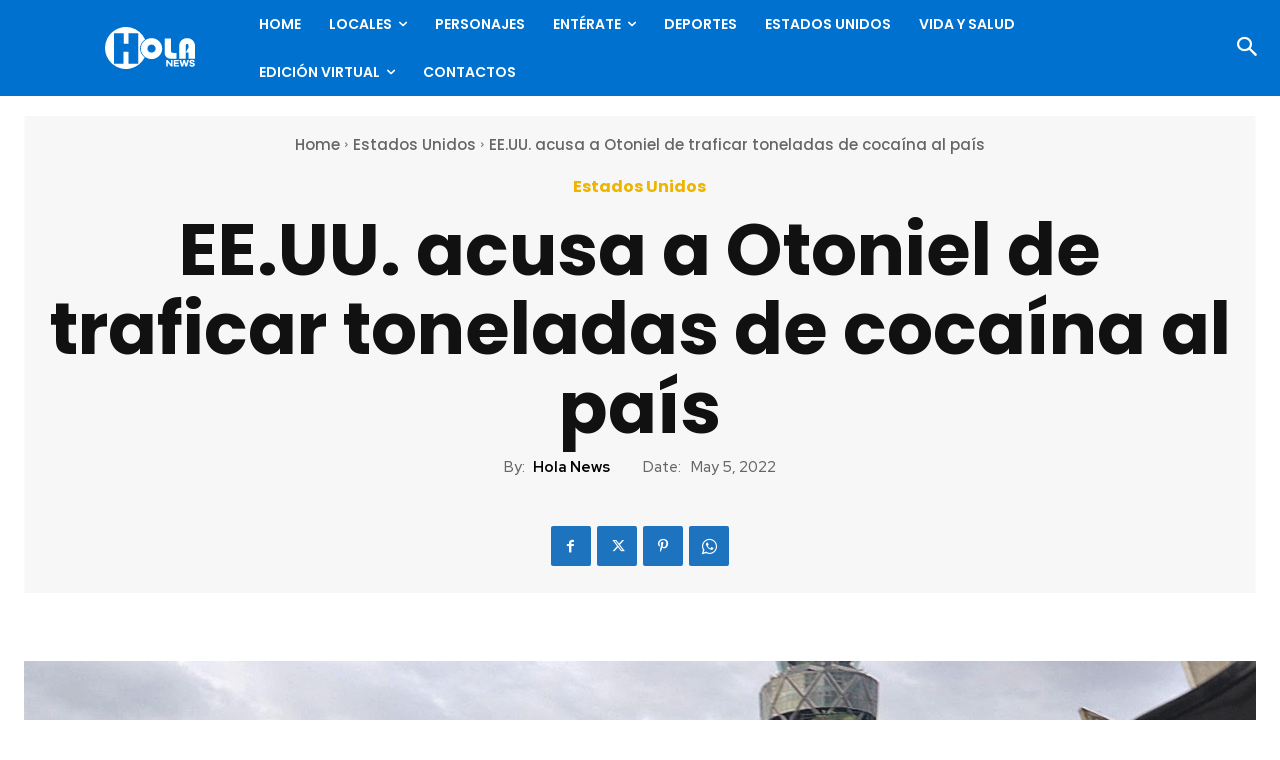

--- FILE ---
content_type: text/html; charset=UTF-8
request_url: https://holanews.com/wp-admin/admin-ajax.php?td_theme_name=Newspaper&v=12.7.3
body_size: -283
content:
{"3400":169}

--- FILE ---
content_type: text/html; charset=utf-8
request_url: https://www.google.com/recaptcha/api2/anchor?ar=1&k=6LdaL-wgAAAAAMVnSfGodJi10I94Gfq9Guw_Cy5R&co=aHR0cHM6Ly9ob2xhbmV3cy5jb206NDQz&hl=en&v=9TiwnJFHeuIw_s0wSd3fiKfN&size=invisible&anchor-ms=20000&execute-ms=30000&cb=yxtnbogh4v9
body_size: 48701
content:
<!DOCTYPE HTML><html dir="ltr" lang="en"><head><meta http-equiv="Content-Type" content="text/html; charset=UTF-8">
<meta http-equiv="X-UA-Compatible" content="IE=edge">
<title>reCAPTCHA</title>
<style type="text/css">
/* cyrillic-ext */
@font-face {
  font-family: 'Roboto';
  font-style: normal;
  font-weight: 400;
  font-stretch: 100%;
  src: url(//fonts.gstatic.com/s/roboto/v48/KFO7CnqEu92Fr1ME7kSn66aGLdTylUAMa3GUBHMdazTgWw.woff2) format('woff2');
  unicode-range: U+0460-052F, U+1C80-1C8A, U+20B4, U+2DE0-2DFF, U+A640-A69F, U+FE2E-FE2F;
}
/* cyrillic */
@font-face {
  font-family: 'Roboto';
  font-style: normal;
  font-weight: 400;
  font-stretch: 100%;
  src: url(//fonts.gstatic.com/s/roboto/v48/KFO7CnqEu92Fr1ME7kSn66aGLdTylUAMa3iUBHMdazTgWw.woff2) format('woff2');
  unicode-range: U+0301, U+0400-045F, U+0490-0491, U+04B0-04B1, U+2116;
}
/* greek-ext */
@font-face {
  font-family: 'Roboto';
  font-style: normal;
  font-weight: 400;
  font-stretch: 100%;
  src: url(//fonts.gstatic.com/s/roboto/v48/KFO7CnqEu92Fr1ME7kSn66aGLdTylUAMa3CUBHMdazTgWw.woff2) format('woff2');
  unicode-range: U+1F00-1FFF;
}
/* greek */
@font-face {
  font-family: 'Roboto';
  font-style: normal;
  font-weight: 400;
  font-stretch: 100%;
  src: url(//fonts.gstatic.com/s/roboto/v48/KFO7CnqEu92Fr1ME7kSn66aGLdTylUAMa3-UBHMdazTgWw.woff2) format('woff2');
  unicode-range: U+0370-0377, U+037A-037F, U+0384-038A, U+038C, U+038E-03A1, U+03A3-03FF;
}
/* math */
@font-face {
  font-family: 'Roboto';
  font-style: normal;
  font-weight: 400;
  font-stretch: 100%;
  src: url(//fonts.gstatic.com/s/roboto/v48/KFO7CnqEu92Fr1ME7kSn66aGLdTylUAMawCUBHMdazTgWw.woff2) format('woff2');
  unicode-range: U+0302-0303, U+0305, U+0307-0308, U+0310, U+0312, U+0315, U+031A, U+0326-0327, U+032C, U+032F-0330, U+0332-0333, U+0338, U+033A, U+0346, U+034D, U+0391-03A1, U+03A3-03A9, U+03B1-03C9, U+03D1, U+03D5-03D6, U+03F0-03F1, U+03F4-03F5, U+2016-2017, U+2034-2038, U+203C, U+2040, U+2043, U+2047, U+2050, U+2057, U+205F, U+2070-2071, U+2074-208E, U+2090-209C, U+20D0-20DC, U+20E1, U+20E5-20EF, U+2100-2112, U+2114-2115, U+2117-2121, U+2123-214F, U+2190, U+2192, U+2194-21AE, U+21B0-21E5, U+21F1-21F2, U+21F4-2211, U+2213-2214, U+2216-22FF, U+2308-230B, U+2310, U+2319, U+231C-2321, U+2336-237A, U+237C, U+2395, U+239B-23B7, U+23D0, U+23DC-23E1, U+2474-2475, U+25AF, U+25B3, U+25B7, U+25BD, U+25C1, U+25CA, U+25CC, U+25FB, U+266D-266F, U+27C0-27FF, U+2900-2AFF, U+2B0E-2B11, U+2B30-2B4C, U+2BFE, U+3030, U+FF5B, U+FF5D, U+1D400-1D7FF, U+1EE00-1EEFF;
}
/* symbols */
@font-face {
  font-family: 'Roboto';
  font-style: normal;
  font-weight: 400;
  font-stretch: 100%;
  src: url(//fonts.gstatic.com/s/roboto/v48/KFO7CnqEu92Fr1ME7kSn66aGLdTylUAMaxKUBHMdazTgWw.woff2) format('woff2');
  unicode-range: U+0001-000C, U+000E-001F, U+007F-009F, U+20DD-20E0, U+20E2-20E4, U+2150-218F, U+2190, U+2192, U+2194-2199, U+21AF, U+21E6-21F0, U+21F3, U+2218-2219, U+2299, U+22C4-22C6, U+2300-243F, U+2440-244A, U+2460-24FF, U+25A0-27BF, U+2800-28FF, U+2921-2922, U+2981, U+29BF, U+29EB, U+2B00-2BFF, U+4DC0-4DFF, U+FFF9-FFFB, U+10140-1018E, U+10190-1019C, U+101A0, U+101D0-101FD, U+102E0-102FB, U+10E60-10E7E, U+1D2C0-1D2D3, U+1D2E0-1D37F, U+1F000-1F0FF, U+1F100-1F1AD, U+1F1E6-1F1FF, U+1F30D-1F30F, U+1F315, U+1F31C, U+1F31E, U+1F320-1F32C, U+1F336, U+1F378, U+1F37D, U+1F382, U+1F393-1F39F, U+1F3A7-1F3A8, U+1F3AC-1F3AF, U+1F3C2, U+1F3C4-1F3C6, U+1F3CA-1F3CE, U+1F3D4-1F3E0, U+1F3ED, U+1F3F1-1F3F3, U+1F3F5-1F3F7, U+1F408, U+1F415, U+1F41F, U+1F426, U+1F43F, U+1F441-1F442, U+1F444, U+1F446-1F449, U+1F44C-1F44E, U+1F453, U+1F46A, U+1F47D, U+1F4A3, U+1F4B0, U+1F4B3, U+1F4B9, U+1F4BB, U+1F4BF, U+1F4C8-1F4CB, U+1F4D6, U+1F4DA, U+1F4DF, U+1F4E3-1F4E6, U+1F4EA-1F4ED, U+1F4F7, U+1F4F9-1F4FB, U+1F4FD-1F4FE, U+1F503, U+1F507-1F50B, U+1F50D, U+1F512-1F513, U+1F53E-1F54A, U+1F54F-1F5FA, U+1F610, U+1F650-1F67F, U+1F687, U+1F68D, U+1F691, U+1F694, U+1F698, U+1F6AD, U+1F6B2, U+1F6B9-1F6BA, U+1F6BC, U+1F6C6-1F6CF, U+1F6D3-1F6D7, U+1F6E0-1F6EA, U+1F6F0-1F6F3, U+1F6F7-1F6FC, U+1F700-1F7FF, U+1F800-1F80B, U+1F810-1F847, U+1F850-1F859, U+1F860-1F887, U+1F890-1F8AD, U+1F8B0-1F8BB, U+1F8C0-1F8C1, U+1F900-1F90B, U+1F93B, U+1F946, U+1F984, U+1F996, U+1F9E9, U+1FA00-1FA6F, U+1FA70-1FA7C, U+1FA80-1FA89, U+1FA8F-1FAC6, U+1FACE-1FADC, U+1FADF-1FAE9, U+1FAF0-1FAF8, U+1FB00-1FBFF;
}
/* vietnamese */
@font-face {
  font-family: 'Roboto';
  font-style: normal;
  font-weight: 400;
  font-stretch: 100%;
  src: url(//fonts.gstatic.com/s/roboto/v48/KFO7CnqEu92Fr1ME7kSn66aGLdTylUAMa3OUBHMdazTgWw.woff2) format('woff2');
  unicode-range: U+0102-0103, U+0110-0111, U+0128-0129, U+0168-0169, U+01A0-01A1, U+01AF-01B0, U+0300-0301, U+0303-0304, U+0308-0309, U+0323, U+0329, U+1EA0-1EF9, U+20AB;
}
/* latin-ext */
@font-face {
  font-family: 'Roboto';
  font-style: normal;
  font-weight: 400;
  font-stretch: 100%;
  src: url(//fonts.gstatic.com/s/roboto/v48/KFO7CnqEu92Fr1ME7kSn66aGLdTylUAMa3KUBHMdazTgWw.woff2) format('woff2');
  unicode-range: U+0100-02BA, U+02BD-02C5, U+02C7-02CC, U+02CE-02D7, U+02DD-02FF, U+0304, U+0308, U+0329, U+1D00-1DBF, U+1E00-1E9F, U+1EF2-1EFF, U+2020, U+20A0-20AB, U+20AD-20C0, U+2113, U+2C60-2C7F, U+A720-A7FF;
}
/* latin */
@font-face {
  font-family: 'Roboto';
  font-style: normal;
  font-weight: 400;
  font-stretch: 100%;
  src: url(//fonts.gstatic.com/s/roboto/v48/KFO7CnqEu92Fr1ME7kSn66aGLdTylUAMa3yUBHMdazQ.woff2) format('woff2');
  unicode-range: U+0000-00FF, U+0131, U+0152-0153, U+02BB-02BC, U+02C6, U+02DA, U+02DC, U+0304, U+0308, U+0329, U+2000-206F, U+20AC, U+2122, U+2191, U+2193, U+2212, U+2215, U+FEFF, U+FFFD;
}
/* cyrillic-ext */
@font-face {
  font-family: 'Roboto';
  font-style: normal;
  font-weight: 500;
  font-stretch: 100%;
  src: url(//fonts.gstatic.com/s/roboto/v48/KFO7CnqEu92Fr1ME7kSn66aGLdTylUAMa3GUBHMdazTgWw.woff2) format('woff2');
  unicode-range: U+0460-052F, U+1C80-1C8A, U+20B4, U+2DE0-2DFF, U+A640-A69F, U+FE2E-FE2F;
}
/* cyrillic */
@font-face {
  font-family: 'Roboto';
  font-style: normal;
  font-weight: 500;
  font-stretch: 100%;
  src: url(//fonts.gstatic.com/s/roboto/v48/KFO7CnqEu92Fr1ME7kSn66aGLdTylUAMa3iUBHMdazTgWw.woff2) format('woff2');
  unicode-range: U+0301, U+0400-045F, U+0490-0491, U+04B0-04B1, U+2116;
}
/* greek-ext */
@font-face {
  font-family: 'Roboto';
  font-style: normal;
  font-weight: 500;
  font-stretch: 100%;
  src: url(//fonts.gstatic.com/s/roboto/v48/KFO7CnqEu92Fr1ME7kSn66aGLdTylUAMa3CUBHMdazTgWw.woff2) format('woff2');
  unicode-range: U+1F00-1FFF;
}
/* greek */
@font-face {
  font-family: 'Roboto';
  font-style: normal;
  font-weight: 500;
  font-stretch: 100%;
  src: url(//fonts.gstatic.com/s/roboto/v48/KFO7CnqEu92Fr1ME7kSn66aGLdTylUAMa3-UBHMdazTgWw.woff2) format('woff2');
  unicode-range: U+0370-0377, U+037A-037F, U+0384-038A, U+038C, U+038E-03A1, U+03A3-03FF;
}
/* math */
@font-face {
  font-family: 'Roboto';
  font-style: normal;
  font-weight: 500;
  font-stretch: 100%;
  src: url(//fonts.gstatic.com/s/roboto/v48/KFO7CnqEu92Fr1ME7kSn66aGLdTylUAMawCUBHMdazTgWw.woff2) format('woff2');
  unicode-range: U+0302-0303, U+0305, U+0307-0308, U+0310, U+0312, U+0315, U+031A, U+0326-0327, U+032C, U+032F-0330, U+0332-0333, U+0338, U+033A, U+0346, U+034D, U+0391-03A1, U+03A3-03A9, U+03B1-03C9, U+03D1, U+03D5-03D6, U+03F0-03F1, U+03F4-03F5, U+2016-2017, U+2034-2038, U+203C, U+2040, U+2043, U+2047, U+2050, U+2057, U+205F, U+2070-2071, U+2074-208E, U+2090-209C, U+20D0-20DC, U+20E1, U+20E5-20EF, U+2100-2112, U+2114-2115, U+2117-2121, U+2123-214F, U+2190, U+2192, U+2194-21AE, U+21B0-21E5, U+21F1-21F2, U+21F4-2211, U+2213-2214, U+2216-22FF, U+2308-230B, U+2310, U+2319, U+231C-2321, U+2336-237A, U+237C, U+2395, U+239B-23B7, U+23D0, U+23DC-23E1, U+2474-2475, U+25AF, U+25B3, U+25B7, U+25BD, U+25C1, U+25CA, U+25CC, U+25FB, U+266D-266F, U+27C0-27FF, U+2900-2AFF, U+2B0E-2B11, U+2B30-2B4C, U+2BFE, U+3030, U+FF5B, U+FF5D, U+1D400-1D7FF, U+1EE00-1EEFF;
}
/* symbols */
@font-face {
  font-family: 'Roboto';
  font-style: normal;
  font-weight: 500;
  font-stretch: 100%;
  src: url(//fonts.gstatic.com/s/roboto/v48/KFO7CnqEu92Fr1ME7kSn66aGLdTylUAMaxKUBHMdazTgWw.woff2) format('woff2');
  unicode-range: U+0001-000C, U+000E-001F, U+007F-009F, U+20DD-20E0, U+20E2-20E4, U+2150-218F, U+2190, U+2192, U+2194-2199, U+21AF, U+21E6-21F0, U+21F3, U+2218-2219, U+2299, U+22C4-22C6, U+2300-243F, U+2440-244A, U+2460-24FF, U+25A0-27BF, U+2800-28FF, U+2921-2922, U+2981, U+29BF, U+29EB, U+2B00-2BFF, U+4DC0-4DFF, U+FFF9-FFFB, U+10140-1018E, U+10190-1019C, U+101A0, U+101D0-101FD, U+102E0-102FB, U+10E60-10E7E, U+1D2C0-1D2D3, U+1D2E0-1D37F, U+1F000-1F0FF, U+1F100-1F1AD, U+1F1E6-1F1FF, U+1F30D-1F30F, U+1F315, U+1F31C, U+1F31E, U+1F320-1F32C, U+1F336, U+1F378, U+1F37D, U+1F382, U+1F393-1F39F, U+1F3A7-1F3A8, U+1F3AC-1F3AF, U+1F3C2, U+1F3C4-1F3C6, U+1F3CA-1F3CE, U+1F3D4-1F3E0, U+1F3ED, U+1F3F1-1F3F3, U+1F3F5-1F3F7, U+1F408, U+1F415, U+1F41F, U+1F426, U+1F43F, U+1F441-1F442, U+1F444, U+1F446-1F449, U+1F44C-1F44E, U+1F453, U+1F46A, U+1F47D, U+1F4A3, U+1F4B0, U+1F4B3, U+1F4B9, U+1F4BB, U+1F4BF, U+1F4C8-1F4CB, U+1F4D6, U+1F4DA, U+1F4DF, U+1F4E3-1F4E6, U+1F4EA-1F4ED, U+1F4F7, U+1F4F9-1F4FB, U+1F4FD-1F4FE, U+1F503, U+1F507-1F50B, U+1F50D, U+1F512-1F513, U+1F53E-1F54A, U+1F54F-1F5FA, U+1F610, U+1F650-1F67F, U+1F687, U+1F68D, U+1F691, U+1F694, U+1F698, U+1F6AD, U+1F6B2, U+1F6B9-1F6BA, U+1F6BC, U+1F6C6-1F6CF, U+1F6D3-1F6D7, U+1F6E0-1F6EA, U+1F6F0-1F6F3, U+1F6F7-1F6FC, U+1F700-1F7FF, U+1F800-1F80B, U+1F810-1F847, U+1F850-1F859, U+1F860-1F887, U+1F890-1F8AD, U+1F8B0-1F8BB, U+1F8C0-1F8C1, U+1F900-1F90B, U+1F93B, U+1F946, U+1F984, U+1F996, U+1F9E9, U+1FA00-1FA6F, U+1FA70-1FA7C, U+1FA80-1FA89, U+1FA8F-1FAC6, U+1FACE-1FADC, U+1FADF-1FAE9, U+1FAF0-1FAF8, U+1FB00-1FBFF;
}
/* vietnamese */
@font-face {
  font-family: 'Roboto';
  font-style: normal;
  font-weight: 500;
  font-stretch: 100%;
  src: url(//fonts.gstatic.com/s/roboto/v48/KFO7CnqEu92Fr1ME7kSn66aGLdTylUAMa3OUBHMdazTgWw.woff2) format('woff2');
  unicode-range: U+0102-0103, U+0110-0111, U+0128-0129, U+0168-0169, U+01A0-01A1, U+01AF-01B0, U+0300-0301, U+0303-0304, U+0308-0309, U+0323, U+0329, U+1EA0-1EF9, U+20AB;
}
/* latin-ext */
@font-face {
  font-family: 'Roboto';
  font-style: normal;
  font-weight: 500;
  font-stretch: 100%;
  src: url(//fonts.gstatic.com/s/roboto/v48/KFO7CnqEu92Fr1ME7kSn66aGLdTylUAMa3KUBHMdazTgWw.woff2) format('woff2');
  unicode-range: U+0100-02BA, U+02BD-02C5, U+02C7-02CC, U+02CE-02D7, U+02DD-02FF, U+0304, U+0308, U+0329, U+1D00-1DBF, U+1E00-1E9F, U+1EF2-1EFF, U+2020, U+20A0-20AB, U+20AD-20C0, U+2113, U+2C60-2C7F, U+A720-A7FF;
}
/* latin */
@font-face {
  font-family: 'Roboto';
  font-style: normal;
  font-weight: 500;
  font-stretch: 100%;
  src: url(//fonts.gstatic.com/s/roboto/v48/KFO7CnqEu92Fr1ME7kSn66aGLdTylUAMa3yUBHMdazQ.woff2) format('woff2');
  unicode-range: U+0000-00FF, U+0131, U+0152-0153, U+02BB-02BC, U+02C6, U+02DA, U+02DC, U+0304, U+0308, U+0329, U+2000-206F, U+20AC, U+2122, U+2191, U+2193, U+2212, U+2215, U+FEFF, U+FFFD;
}
/* cyrillic-ext */
@font-face {
  font-family: 'Roboto';
  font-style: normal;
  font-weight: 900;
  font-stretch: 100%;
  src: url(//fonts.gstatic.com/s/roboto/v48/KFO7CnqEu92Fr1ME7kSn66aGLdTylUAMa3GUBHMdazTgWw.woff2) format('woff2');
  unicode-range: U+0460-052F, U+1C80-1C8A, U+20B4, U+2DE0-2DFF, U+A640-A69F, U+FE2E-FE2F;
}
/* cyrillic */
@font-face {
  font-family: 'Roboto';
  font-style: normal;
  font-weight: 900;
  font-stretch: 100%;
  src: url(//fonts.gstatic.com/s/roboto/v48/KFO7CnqEu92Fr1ME7kSn66aGLdTylUAMa3iUBHMdazTgWw.woff2) format('woff2');
  unicode-range: U+0301, U+0400-045F, U+0490-0491, U+04B0-04B1, U+2116;
}
/* greek-ext */
@font-face {
  font-family: 'Roboto';
  font-style: normal;
  font-weight: 900;
  font-stretch: 100%;
  src: url(//fonts.gstatic.com/s/roboto/v48/KFO7CnqEu92Fr1ME7kSn66aGLdTylUAMa3CUBHMdazTgWw.woff2) format('woff2');
  unicode-range: U+1F00-1FFF;
}
/* greek */
@font-face {
  font-family: 'Roboto';
  font-style: normal;
  font-weight: 900;
  font-stretch: 100%;
  src: url(//fonts.gstatic.com/s/roboto/v48/KFO7CnqEu92Fr1ME7kSn66aGLdTylUAMa3-UBHMdazTgWw.woff2) format('woff2');
  unicode-range: U+0370-0377, U+037A-037F, U+0384-038A, U+038C, U+038E-03A1, U+03A3-03FF;
}
/* math */
@font-face {
  font-family: 'Roboto';
  font-style: normal;
  font-weight: 900;
  font-stretch: 100%;
  src: url(//fonts.gstatic.com/s/roboto/v48/KFO7CnqEu92Fr1ME7kSn66aGLdTylUAMawCUBHMdazTgWw.woff2) format('woff2');
  unicode-range: U+0302-0303, U+0305, U+0307-0308, U+0310, U+0312, U+0315, U+031A, U+0326-0327, U+032C, U+032F-0330, U+0332-0333, U+0338, U+033A, U+0346, U+034D, U+0391-03A1, U+03A3-03A9, U+03B1-03C9, U+03D1, U+03D5-03D6, U+03F0-03F1, U+03F4-03F5, U+2016-2017, U+2034-2038, U+203C, U+2040, U+2043, U+2047, U+2050, U+2057, U+205F, U+2070-2071, U+2074-208E, U+2090-209C, U+20D0-20DC, U+20E1, U+20E5-20EF, U+2100-2112, U+2114-2115, U+2117-2121, U+2123-214F, U+2190, U+2192, U+2194-21AE, U+21B0-21E5, U+21F1-21F2, U+21F4-2211, U+2213-2214, U+2216-22FF, U+2308-230B, U+2310, U+2319, U+231C-2321, U+2336-237A, U+237C, U+2395, U+239B-23B7, U+23D0, U+23DC-23E1, U+2474-2475, U+25AF, U+25B3, U+25B7, U+25BD, U+25C1, U+25CA, U+25CC, U+25FB, U+266D-266F, U+27C0-27FF, U+2900-2AFF, U+2B0E-2B11, U+2B30-2B4C, U+2BFE, U+3030, U+FF5B, U+FF5D, U+1D400-1D7FF, U+1EE00-1EEFF;
}
/* symbols */
@font-face {
  font-family: 'Roboto';
  font-style: normal;
  font-weight: 900;
  font-stretch: 100%;
  src: url(//fonts.gstatic.com/s/roboto/v48/KFO7CnqEu92Fr1ME7kSn66aGLdTylUAMaxKUBHMdazTgWw.woff2) format('woff2');
  unicode-range: U+0001-000C, U+000E-001F, U+007F-009F, U+20DD-20E0, U+20E2-20E4, U+2150-218F, U+2190, U+2192, U+2194-2199, U+21AF, U+21E6-21F0, U+21F3, U+2218-2219, U+2299, U+22C4-22C6, U+2300-243F, U+2440-244A, U+2460-24FF, U+25A0-27BF, U+2800-28FF, U+2921-2922, U+2981, U+29BF, U+29EB, U+2B00-2BFF, U+4DC0-4DFF, U+FFF9-FFFB, U+10140-1018E, U+10190-1019C, U+101A0, U+101D0-101FD, U+102E0-102FB, U+10E60-10E7E, U+1D2C0-1D2D3, U+1D2E0-1D37F, U+1F000-1F0FF, U+1F100-1F1AD, U+1F1E6-1F1FF, U+1F30D-1F30F, U+1F315, U+1F31C, U+1F31E, U+1F320-1F32C, U+1F336, U+1F378, U+1F37D, U+1F382, U+1F393-1F39F, U+1F3A7-1F3A8, U+1F3AC-1F3AF, U+1F3C2, U+1F3C4-1F3C6, U+1F3CA-1F3CE, U+1F3D4-1F3E0, U+1F3ED, U+1F3F1-1F3F3, U+1F3F5-1F3F7, U+1F408, U+1F415, U+1F41F, U+1F426, U+1F43F, U+1F441-1F442, U+1F444, U+1F446-1F449, U+1F44C-1F44E, U+1F453, U+1F46A, U+1F47D, U+1F4A3, U+1F4B0, U+1F4B3, U+1F4B9, U+1F4BB, U+1F4BF, U+1F4C8-1F4CB, U+1F4D6, U+1F4DA, U+1F4DF, U+1F4E3-1F4E6, U+1F4EA-1F4ED, U+1F4F7, U+1F4F9-1F4FB, U+1F4FD-1F4FE, U+1F503, U+1F507-1F50B, U+1F50D, U+1F512-1F513, U+1F53E-1F54A, U+1F54F-1F5FA, U+1F610, U+1F650-1F67F, U+1F687, U+1F68D, U+1F691, U+1F694, U+1F698, U+1F6AD, U+1F6B2, U+1F6B9-1F6BA, U+1F6BC, U+1F6C6-1F6CF, U+1F6D3-1F6D7, U+1F6E0-1F6EA, U+1F6F0-1F6F3, U+1F6F7-1F6FC, U+1F700-1F7FF, U+1F800-1F80B, U+1F810-1F847, U+1F850-1F859, U+1F860-1F887, U+1F890-1F8AD, U+1F8B0-1F8BB, U+1F8C0-1F8C1, U+1F900-1F90B, U+1F93B, U+1F946, U+1F984, U+1F996, U+1F9E9, U+1FA00-1FA6F, U+1FA70-1FA7C, U+1FA80-1FA89, U+1FA8F-1FAC6, U+1FACE-1FADC, U+1FADF-1FAE9, U+1FAF0-1FAF8, U+1FB00-1FBFF;
}
/* vietnamese */
@font-face {
  font-family: 'Roboto';
  font-style: normal;
  font-weight: 900;
  font-stretch: 100%;
  src: url(//fonts.gstatic.com/s/roboto/v48/KFO7CnqEu92Fr1ME7kSn66aGLdTylUAMa3OUBHMdazTgWw.woff2) format('woff2');
  unicode-range: U+0102-0103, U+0110-0111, U+0128-0129, U+0168-0169, U+01A0-01A1, U+01AF-01B0, U+0300-0301, U+0303-0304, U+0308-0309, U+0323, U+0329, U+1EA0-1EF9, U+20AB;
}
/* latin-ext */
@font-face {
  font-family: 'Roboto';
  font-style: normal;
  font-weight: 900;
  font-stretch: 100%;
  src: url(//fonts.gstatic.com/s/roboto/v48/KFO7CnqEu92Fr1ME7kSn66aGLdTylUAMa3KUBHMdazTgWw.woff2) format('woff2');
  unicode-range: U+0100-02BA, U+02BD-02C5, U+02C7-02CC, U+02CE-02D7, U+02DD-02FF, U+0304, U+0308, U+0329, U+1D00-1DBF, U+1E00-1E9F, U+1EF2-1EFF, U+2020, U+20A0-20AB, U+20AD-20C0, U+2113, U+2C60-2C7F, U+A720-A7FF;
}
/* latin */
@font-face {
  font-family: 'Roboto';
  font-style: normal;
  font-weight: 900;
  font-stretch: 100%;
  src: url(//fonts.gstatic.com/s/roboto/v48/KFO7CnqEu92Fr1ME7kSn66aGLdTylUAMa3yUBHMdazQ.woff2) format('woff2');
  unicode-range: U+0000-00FF, U+0131, U+0152-0153, U+02BB-02BC, U+02C6, U+02DA, U+02DC, U+0304, U+0308, U+0329, U+2000-206F, U+20AC, U+2122, U+2191, U+2193, U+2212, U+2215, U+FEFF, U+FFFD;
}

</style>
<link rel="stylesheet" type="text/css" href="https://www.gstatic.com/recaptcha/releases/9TiwnJFHeuIw_s0wSd3fiKfN/styles__ltr.css">
<script nonce="DgnPHTG2nXtJxqemV7bTBg" type="text/javascript">window['__recaptcha_api'] = 'https://www.google.com/recaptcha/api2/';</script>
<script type="text/javascript" src="https://www.gstatic.com/recaptcha/releases/9TiwnJFHeuIw_s0wSd3fiKfN/recaptcha__en.js" nonce="DgnPHTG2nXtJxqemV7bTBg">
      
    </script></head>
<body><div id="rc-anchor-alert" class="rc-anchor-alert"></div>
<input type="hidden" id="recaptcha-token" value="[base64]">
<script type="text/javascript" nonce="DgnPHTG2nXtJxqemV7bTBg">
      recaptcha.anchor.Main.init("[\x22ainput\x22,[\x22bgdata\x22,\x22\x22,\[base64]/[base64]/[base64]/[base64]/cjw8ejpyPj4+eil9Y2F0Y2gobCl7dGhyb3cgbDt9fSxIPWZ1bmN0aW9uKHcsdCx6KXtpZih3PT0xOTR8fHc9PTIwOCl0LnZbd10/dC52W3ddLmNvbmNhdCh6KTp0LnZbd109b2Yoeix0KTtlbHNle2lmKHQuYkImJnchPTMxNylyZXR1cm47dz09NjZ8fHc9PTEyMnx8dz09NDcwfHx3PT00NHx8dz09NDE2fHx3PT0zOTd8fHc9PTQyMXx8dz09Njh8fHc9PTcwfHx3PT0xODQ/[base64]/[base64]/[base64]/bmV3IGRbVl0oSlswXSk6cD09Mj9uZXcgZFtWXShKWzBdLEpbMV0pOnA9PTM/bmV3IGRbVl0oSlswXSxKWzFdLEpbMl0pOnA9PTQ/[base64]/[base64]/[base64]/[base64]\x22,\[base64]\\u003d\x22,\x22wrMXMMOyI8OYw5nDrCPCkMOEwqHCpkDDpD0ob8O4ScKdY8Khw5gcwr/DoicOPMO2w4nCmUc+G8OpwprDu8OQF8Knw53DlsOhw41paktWwooHLsKnw5rDshAwwqvDnnjCswLDtsKQw5MPZ8KGwp9SJiBvw53DpH1wTWUbZ8KXUcOVThTChlLCuGsrJDEUw7jCsGgJI8K/H8O1ZDXDn05TAsKHw7MscsO1wqVyeMKhwrTCg2UnQl9ZJjsNFsKCw7TDrsKybMKsw5lvw4HCvDTClQJNw5/CvGrCjsKWwro3wrHDmm7CplJvwoM+w7TDvBE9woQrw4fCh0vCvRlvMW5+Yzh5wrXCt8OLIMKQbCABXsOTwp/CmsO5w4fCrsOTwocVPSnDsxUZw5A4R8OfwpHDsXbDncK3w6s0w5HCgcKTeAHCtcKJw7/DuWkFKHXChMOawrxnCGx4dMOcw7TCusOTGFkJwq/Cv8OXw7bCqMKlwqYLGMO7V8Ogw4Mcw4zDtnx/bjRxFcOGfmHCv8O2XmB8w6XCgsKZw55oDwHCohjCq8OlKsOVeRnCny5Qw5ggMn/DkMOae8KTA0xaXMKDHFB5wrI8w5LCnMOFQx7Cp2pJw5TDvMOTwrM2wo3DrsOWwp/Di1vDsS9jwrTCr8OIwoIHCW1lw6Fgw40Hw6PCtkVhaVHCsSzDiThXJhw/J8OkW2kFwr90fwxXXS/[base64]/w61+W8Krwr8WwqPDtR8HKcOeFTtPVcO1wpLDph1Kwo1FEm3DsSTCuwzCsGbDsMKBaMK1wqYdDTBPw45kw7hDwqB7RmnCssOBTjLDqyBILsK7w7nCtTJxVX/DoibCncKCwqALwpQMHjRjc8KhwrFVw7VWw7lueSEhUMOlwrdPw7HDlMOqBcOKc2FDasO+Azl9fA3DpcONN8O1NcOzVcKjw4jCi8OYw48iw6Atw5/CiHRPS1BiwpbDsMKhwqpAw50HTHQIw6vDq0nDgcOGfE7CvcOlw7DCtArCtWDDl8KSOMOcTMOeeMKzwrFzwqJKGnXCn8ODdsOKLTRaecKCPMKlw4fCisOzw5N4XnzCjMOKwp1xQ8Kow73DqVvDrExlwqknw6g7wqbChHpfw7TDv0zDgcOMYVMSPFIfw7/Di3cww4pLARgrUC1SwrFhw5vCrwLDsyvCnUt3w4EmwpA3w45FX8KoF0fDlkjDrcKywo5HNmNowq/CpjNycMOAS8KJGcOdP0YBAMKVDxp9woQFwpVeW8K8wrHCp8KNR8O/w4fDkkhyGHXCmVrDkMKvdn/CvcO4eSQuNcO3wrMaDHDDrnPCgRTDosKtLiDCi8O+wqkZPC0HUVbDnjrCu8OUIhZ5w5B8LhXDk8K/wpl/wosRccKpw74qwrfDgMOLw6oeF24mayjDs8KJKDnCtsKBw47CosK3w747OcOtKG1CXDPDtcO5wo1rG3fCtsKUwptddUEwwqs9UH3DjznCnH9Ow6/DiFXCksKqRcKEw407w6EdW2McczhHwq/DiSV5w5PCjlPCugNdaQ3DjMOyZUjCv8OoRcOGwoQ9wqrCo0FtwrI3w519w7nCjsO3e1HCucK/w5HDvzPDnMOJw7HDpcKDZcKkw6TDhDQtBMOEw4p5JiI5wrLDsw3Djx8xInjCpjzCkGx6E8OrAwUMwpEMwq53wp7CtwrDojrCo8O0UF52RcOadTPDqFgjKGMAwpnDj8OSLE9qZ8KMacKFw7EOw4LDlcOew5RiHg4VfGdZOMOiU8KfY8KULy/[base64]/[base64]/aMOoGXZaXCDCmcKUw5QAU2pdBMKAw63CqRIrLTVzAcKZw7/CjcOEwrjDssKWJMOEw4nDv8KTXlDClsO/w4/Cv8KQwqJ7UcOiwqLCoEHDrxnCmsOyw4bDs17DgUkYAm0/w6k3D8OiCMKXw6trw4oNw6vDmsOiw6oFw7/Dsmkhw4w5acKCCzfDhAxKw4Z3wo5NZTLDii4+wpc/YMOqwosvKcOzwoonw4R/[base64]/UFpyw4TDmsKMQGp6wrF2w5VVw7HDpjvDkwvDt8KDJj3CmH/ChsO/AsKjw4AuT8KrHzPDhcKQwo7DlGfCqV7DuVU4wpzCuX3Dq8OxWcOdeQNBMirCv8KrwoROw4xOw6lLw5zDpsKhU8K8UMKNw7J0Kw9aXsKmT2gUw7MFB0gxwokRwqpHbh4UTywMwrDDhhvCnG3DucKaw68mwpzDgUbCmcK6YFPDgGhswpLCoWplQD/DrwxVw4DDlno5wq/ClcOXw5PDmyPCmyvCmVBCZF4Yw4/CqHw/wrzCm8Orw5vDrAJ9wodfSA3CqxZqwoHDm8OUKwfCn8OmTifCoT7Dr8Ovw7rCmcOzwrTDt8O/C2XCisK9YTAUccOAwqzDoRU6eF4xRMKgB8OiTHzCsXrCv8OzchPCg8KLEcOQZMKuwppDHsO2fsOpTA9/G8K3wp5JdkvCrsOGS8KeNsOWU3DDn8Ogw5rCqcO9OXnDrSsXw4gswrLDssKIw7NhwqVKw4vDkMOPwr43w6wQw4oLw6fCisKHwpXDmjzCpsORGhXDnk7Cv0vDpATCnMOiOMOnA8Ouw47CrMKCTz/[base64]/DoMOmbMKxKHcvUl7CtMOnw5rDqsObwrPCrTrDqn0TwpA7VsK2wrbCoB7CqsKLdMKhdCHCicO2fEtewpTDtsKzXWfDgQwywofCjU4+D1F/A0hEw6c+dy4bwqrCnisTfmPDqQnDsMOUwr0xw63DoMOyRMO9wpcDw77DszM3w5DDiGfCmFJzw494woRXJcK3NcOxS8Kiw4huwo3Ct3BCwpjDkRlTw5khw7VTBMKMwp8HYcKlcsOKwqV7dcKTHzPDtgzDl8KEwo8eHsKmw5/[base64]/Cu8OHHFnCkMKjw7JqwpdCw7TCoMK5M1pLG8OVLsKoEH7DugfDkMOlw7AHwo99wpPCgVEUZXXCqsKiw77Du8K8wrvCkiU1EXsOw5IKw7fCjVo1K1HCsl/[base64]/[base64]/ecK+wrDCvsO6XcOWdsOuG8KOwqsjRcOFMcKSDcODBmHCrivCombCosKINhfCv8KaZFDDtsOID8KDU8OHEcO6wpvDmz7DpsO2w5Q1N8K5TMOzMmghcsOuw77CjMKew7VEwqbCsx3DhcOPZRPCgsKKcU0/[base64]/EjtULALCuAEzWFFww7TDm1QfUWJeY8OfwqDDrcKtwrnDvz5fCj/CqMK8NcKWPcOpw5XCon00w4YdeHvDpEIywq/Cnj0+w4LDgi7ClcOBQcKEw749w7RKw50+wox6wpFhw5nCrjwxDcOLUsOMPwnClEnCsSNndiIPwqMRw68Mw4JUw6xzwozCh8KHSsK1woLCuxVOw4wwworCkgkwwooAw5jClMOxETjDhB9TE8OFwo9Bw7URw7rCiH/DgsKyw50VR1xfwrp2w4F0wqR3C3YSwoLDscKNP8KRw73Ck18CwqM3fAxpwozCvMOEw7UIw5bDgwIVw6/[base64]/DrShWwqTCocOyEMKtwq4iwoLDpgPDiMOGJA9uHsKtwrkIS2E1w4gDMRc5S8K+WcOlw4DDhcOGChQ2YzYuP8KDw41dwrc6BSrDlSwlw4DDulAswrkfwrXCkhg5VHvCh8O8w41KKsOuwqXDnW/DksOywrTDusKgXcO2w7bCtHszwqFMccKyw6XDtcOoHWUJw7jDmXjDhsOgGh3DicOiwqnDj8Kdw7fDgwfDoMK3w4XCmTEbGUQ/TD1uDsO3OEguRgVmCSPCvjDCnml0w5PDii47JsKiw5UewqLCoSrDggnDh8KVwrd5IxcvRMOQRRbCn8OLNAPDgMOCw4JAwqsaK8O1w5d+acOxdTFsQcOJw4TDvTF8w5fCmhTDpjDCqnLDmsOAw5F6w5bCnjjDoSgZwrEiwoLDv8OWwqcVNkfDmMKfRQpxUiBewrByNy/[base64]/wqsNw4Aaw5x9S8OZa8OEwoo4VcO0wqwYExlXwp8oGGBMw7gZJ8OnwrfDiiPDgMKIwrDCmATCuTvDi8OGf8OOIsKKwpc6wootP8KLwp8NWcOrwoI4wp/[base64]/DjUvCvk/[base64]/[base64]/Dl2IsGW0pw6DCjcKowpp8wpXDlMOmBjvCqSDCkcKTFsOxw7TCm2LClsO8P8ONBcO1HXN4w6YqRMKPFcKPAcK0wqzDgyHDusK/w4s0OMOMMGXDvF53woAdbsOPaz1fbsOfw7dECQ/DumPDr2PDtBbDjy5owpAmw7rChCXCsiwswq9SwoLDqhPDlcOGCUfCig7DjsOBwpjDssONGT7CksO6w7sdwqHCv8O4w6HDpiBTDj0dw7Vfw6AuLSDChB4ow4fCnsOpNxoWH8K9wpzDsSYHwoAkB8Ozw4oSWWzCqXnDh8KKbMK1SmgiFcKQwq4Hwq/CtydsAlAbIBBxwojDuGYgw70Rwq1LeGbDnsONwonChlwaeMKaH8KhwrYqeyJZwo4zRsKjIMKTT05jBwHDrsKRwq/CpsK3XsOywrbChzR7w6LDu8KIZcOHwpkrwqrCnCgUwp3DrMO1WMOmRcKkwovCsMKaKMK2wrBEw4TDiMKIaz5CwrfClURJw4JGFFtDwrXDrDDCvEHCvsOKdQLCnsOxeFxxciQswrQbKQI2bMO9WnJgEFYhHxNlGcO2PMOrP8K/MMKwwpwQGMOKE8OMck/DqsKFCRPCgSLDg8OMKMOQa2NIY8KYbRTDlcOeOcOiw7ZPPcOTekjCnkQbf8KQwojDnFvDtsKiKApZHkzDmG5Kw7k4IMK/[base64]/Y8Kbf8KdGsO5w5kxwrTCszY8BMO1McKMw5XCpMKowq/CosKeXsKyw6rCrcOxw4jDucOxw45Hw5d1TSQTMsKlw4fCmMOKHVQFK10aw4oVNzXDtcO3MsOaw5DCoMOUw7rDmsOCPcORDBLCv8KnIMOlfSbDgsKuwoxWwr3DvMOtwrXDmQjCjy/[base64]/CmMKGN8OJw4ReA8KJwqbCssKUw5YEw5/DusO0w5bDssK+E8K0YjjCpMKDw5bCviXDojjDr8Orwq/DuiBxwoYZw558wpTDuMOPRgJlYA/DmMKiNzbCl8KBw5bDvk4Zw5fDtlXDoMKKwrbCgkzCgjsUDkIkwqPDn1vCv31qCsOjwo8bRA7Djw1WTsKNw6vCj0Agw53DrsOxRR7DjnfDtcKLdcO8QznDjMKDPzkfYE0pdGNDw4nDsz/DmQJ1w4zCgBTChUhQC8KxwqbDumPCgWEjw7vCnsO7IFTDpMOjOcOeflcQTB3DmCJ+wqccwpTDky3DsQgZw6LCrsKKOsOdA8Klw6vCncKfw51xWcOLFsKofy/CjwnCm1hrEnjCpcO1wr17Qi1Pw4/Dkl0Oeh7Ctl01HcKVdgpqw4HCjnLCo0d/[base64]/P8O3w40LTSvDucKKZ8K4ZMKwWEjChzDCpQDDsDjCssKoOcOhHcKLUALDo3rDnlfDicOEw5HDs8K/w74+CsOTwq9ZayTDlHLDgFXDkm/DpSwofgbCk8Oqw43CvsOOwpPCgz5HbinDkwBfccOjw4vCicKBw5/CuwPCiEsaSklVL2NEAQrDonDDisKiwozCucO7KsOcw6nCvsOCZ13CjV/[base64]/w4JKw7TCocOYNDphNQPDi8OFw5/CrUXDqsOJa8K4BsObfzTChcKdWsOzBsKufALDjzQlSl/CtsOCA8Kjw6/DmsKJIMOUwpU/[base64]/DscOWYcKPDsKWwo5kEsOoZsObD8KKY8OkecK4wrbDoTNAwoRVY8KbSnE5HcKLwrTDjgHDqRBjw6zDkkXCnMKkw7/[base64]/CrnNKFsK1wpjCuMKCVsK2ScKjcF/[base64]/DoS0GJcK3w53Dv3U3wovDtG5Fw6FFI8K9WMKqccKcBsKrBcKqCFRaw4Z1w6nDrQZ9Fjouwp/Ct8KxLS5cwrTCujQJwqpzw7XCvDHCsAXCoF7CmcOiS8K/[base64]/[base64]/ABPCi8KAw5wVwrc2w7DCh2EVwr/[base64]/wqc9wpgww6VQSmjCgMOJwp/CgcO/[base64]/[base64]/DhSInVUpmYcKlw6s7L8OUwrnChMObOcOHwrnCvVhHXsOONcKxDFzCj3sjw5Zdw5/Cl197fTJNw5TCvVYywpJ2NcKFBcOXG2ItdSZ4wpTCq3l1wpXCgEnCvzTDocO1WGfCpkFeFsODw7N8w7IOHcK7M1QfDMOXdMKIw65zw4wqNCh6bsK/w4PCsMOhPcK3BirCgsKfEMKQwrXDhsOqw5ZSw77DjMOvwqhmDzczwpnDg8OhZ0jDrMK/HsOtwrl3VcOnfxBnbTbDm8OqaMKPwr3CmMObYGjCrQLDlGjCrydzT8OrKMOPwonDssOMwqFdw7p/W2YkFMOowo85NcK8SivCp8KUb0DDsBgbVkRjL07CnMO/wooHJQbCksOIU1TDikXCtMKdw5hdDsOOwq/CkcKrVsOOX3HDi8KIwoEowofClMOXw7LDrUHCunInw4QXwqIfw43CmcK9wo/DuMObZsK/[base64]/[base64]/DrS55wpfCvR1MwoPCp0DClMKKOzg1wp7DuMOSw5LDnAfCgMOvAMOyag8SVBMHScOCwrXDrR5ETy/CqcOYwpjDrMO9fsKXw54DdDPCuMKBUTMmw6/CqMK/wpQow4sLw6fDm8OiQUEMKMOMFsOrwo7DosOWR8OOw7IhO8KLwovDvz0ITcKKd8K3XsOqdcO9CQzCssOLRlAzIiFxw6xqIB4ELcKQwoQcYRRbwpwNw6XCul/Dik9uw5hGYTLCgcKLwoMJFMONwqQnwp/DrHPCgW8jGVPDk8KsEsO8ADXDsVzDt2AZw7LCmVFrKMKdw4Q8Ui/[base64]/Cn2jDiTLDsMKydsKGbVB5wog+EwN1GMKrw64KB8OSw67Cs8OsbnQvR8OOwofClmRKwq/CnyrCuCoBw4xnESQwwp/[base64]/YCHCghBxQMK8e8K8wpjCsxjDjVU8wpUUwr1Qw6tRw7/[base64]/InM7wr/ClMObOcKzGyQKRMO2w6zCkRDCjFU4wpjDhMOVwoLDscO+w4XCvMK+wqgZw5HCs8KxPsKlw43CkzRnwqQHWXrCisK4w5jDucKgKsOuTVHDg8O6fQfDmm7DocK7w4ISCcOaw6fChEzCv8KrZQl7NsK/b8Kzwo/DucKlwpM6wp/[base64]/w4HDnW0Fw7vDnxgMw4I4KAjDrhnDu8KmwqTCusK2woxHw7HCgcKLflvDm8K1KcOkwpx3w6xzw63CmUYqw6U5w5fDqDJPwrPDpcOJwqJUQjvDtn1Rw6zCp2/DqFfCksO5H8KZVsKHwp/CrMKFwpXDicKXIcKWwqTDrMKxw6pvw71ZbwQqZ0EPdcOocSbDvMKsXMKjw5Z6Fi5pwo1WL8O0F8KNRMOXw5oywqVcGcOtw647PcKAw4Y/w5FzYsKqWcO5G8K0HX1CwrrCq33DrsOGwrfDhcKgUsKqTHMJDE8VX1pOw7AEHn/CkcKswpYIfxwEw7EPekjCsMOfw6/Cu3DDusOrfMOpJMKtwokFZcO8dik0SlI7cB/DswzDjsKMeMK+w43Cl8KXUgPCjsK5Ri/DnsKQLj0OKsKrJMOdwq/DpnzDkMK/w4/DgcOMwq3DvWdhIjkKwq8FJxfDn8KWwpUFw403wooSwoPDjMKnbgshw6J/w5TDumbDmMOzOMOtKsOYwq/DnsK8QXUXwqkPbl4+W8Kiw7vCpA7DvMOOwo8nVsKrERo5w4rDsGPDpTTCo3fCjsO8wp4xZMOjwrrCksKJTcKAwo0Dw67CnF/DiMO6U8KUw44xw59mRF4MwrLDkMOcZBRAwrlVw67CqWNBw7clDR0Nw7A5w4LClcOdO3EgRQnDv8KZwr1oAsKzwonDvcOsAcK8Y8OEFcKVIRLCrcOswo/CncOPJhMGQ1fClGpEwrLCpQDCkcOyKMOoL8K7SGF6IcKkw6vDqMOxw6pIBMOFZMK/VcOYMcK1wpxqwqNOw5nCjlAXwqzClXl/[base64]/CsWFFQsObQ8OAwpPCuDs0w5bClMOnw4VpJl7Dj3AzNQTDuixhwoLDnnDCqmTCkgkJwrYIwrDDo0NcEFkSccKHFFUAYsOewp8Uwpsfw4sKwpIYME7DgwcrAMODc8ORw5rCvsOXwp7CkGM+c8Oew50yEsO/Akd/[base64]/GMO+w5DDmMOUw4XDiwl5w7dPMmjDi8OEUnjDucK+w7gMPsOkw6nCrhYxAMKYNn/Cq3TCl8K6CQNmw4hIekfDjFgUwqXCpybCg2BVwoNBwrLDriMvGsOnXsK8wrIGwp9Swq8SwoDDs8KkwrXCmXrDt8OwQwXDkcOWDsKRSnLDqwwVwo4QAsKDw6PCnMO1wqxOwqttwr0YbjHDrkDChAcew4/DgMKTNcOjIHkdwpA7wrbCt8K2wrbCjMK8w4nCtcKLwqx2w6I9BhUJwr8RZ8OUw5DDhg98bDMMe8OhwqXDhsObK0TDt0LDmyFRB8KTw4/Ds8KfwrnCjWoawqDCosOsW8O4wpEZHEnCsMKibiBdw6zCsyPDnjJKwo1+BkxjZ2bDlnjCgsKjBhLDksK8wrc1TMOAwovDmsO4w6LCoMK+wojCi2nDhmnDuMO+QUzCqsOEcALDssORwoDDsGPDm8KHRCLCqMK1TMKnwozCpifDoyp/w7ctA2fCmsOFH8KGW8OcQ8OjcsO9wp4IewTCsCLDocODBsKYw5jDjA7CtEUfw77CtcOwwqnCsMK9FjfChcOOw5kRXRPCh8KDe2F2TizDgcKdaUgbZMKEe8KHKcKfwr/[base64]/Dt3LDsA/[base64]/Ct8OsNDNkw5R5XMKJN8OIwqTDgB07b03DrTs7w45uwr1eeRcbR8KBZcKiwqUfw74Ew4pZb8Krwrxtw7tGR8KXB8K7wqkvwpbCmMOXOw95GDDCvsO8wqrDl8OLw4fDmMKFwohBDlzDn8OJJ8Olw67CrTNreMKww4lME37CvMO+wp/[base64]/DnMOJw5vCrcKjwr51Y3oCDkgmekTCmcO3Qx9ew7nCtjjCqjgRwowWwowawojDscOwwrghw4jCmsK9wrXDoxDDkmHDrTdQwrBRPXLCmMOVw4nCscOAw7fCi8OgUMKsX8OEw6PCk23CuMKowq1sworChl1Tw73DtsKWQDlEwoDCrCnDky/Cu8OhwrzCj2hIwoNywoHCkcORCMKadMOMfUdYKQAXasKWwrxDw7FBRkI0aMOkcHwQDzTDjwBzdcOGKiwgJsOsDWjCnmzCpi8hw65Dw4fClMOvw5FgwqXCqR8ULwcjwr/DpMKsw47DulLDgj7DocO2wo5Jw6TDhzJtw7nDvxjCrMKawoHDiEYAwrITw5FBwqLDpG/[base64]/CrsOXw7HCkMKdwqRbMTnDkCJwW8OPwqnCn8KIw5vDhsKKw5rCosK3DcOOa2XCs8OKwqIyLX5QP8KLFGLCncK4wqLCr8OvbMKbwprCk3bDgsOXw7DCg3N2wpnCo8KPO8O4DsOkYnl+MsKhQC1RD3vCpHcjwrNBBz0nVsOJw4/Dh3vDrmPDk8OLKsOjSsOMw6jCl8KdwrTCpikrw6gPw4l2VHEKw6XDr8K9JxVuC8KDw5lpfcKZw5XCpCHDmcKxN8KgdsK9csKaWcKHw5RCwrxLw4cOw6AGwqpPdD7DhQbCjXFew6Eiw5AfKS/CjsO2wpfCo8O+SErDjC3DtMKRwo7CnDlNw7TDp8K6GMKdX8KDwp/Dq2tKw5PCpQjCqcOfwpDCi8KoJMKROAsBwprCmF10wpsVwqNmCnFaUCXDgMOnwoxyRyp3wrDCpgHDuBXDozUACWVHAw4owqkuwpnDqcOZwrnCp8OobcOzw4dGwr4nwoZCwojDqsO7w4/DnsK/[base64]/w5bDiMKqwoddwrAhBE8JU8KYAi8vNcK1wpHDksK8SsOmIsOHw5TCq8O2PcOdI8O9w70/wpQWwrjCqsKRw6Ixw4Fsw73DscK9LcOcGsKxZmvDksKpw7ByEV/CscKTQlXDkmXDjkLCiy8WaTbDtCjCmEkKLBJ2TsOhdcOFw48qHGTCvkFgV8K6bhRxwok7w4zDlcKIIsKCwrLChMOFw5N9w7lsF8K3BUPDj8OjYcO5w7LDgTbCl8OZwos9IMO5Nm7CisOSI2RcFMOiw6LCtx3DgMOYRx4iwobCum/[base64]/DiG/[base64]/Ds1lcbT1+fMOOw4JPwp7DgkTDs8KEK8KbYcO1ZFN5wqBtdzgscCVRwroFw5TCisO9BcKvwqDDtWvCjsOxO8OWw5N5w48Iw44mamNwZDbDvRBoOMKIwqBSLBzDr8OtcGNjw7U7YcOnFsOmSzA4wqkdCcOawozCusKjah3Co8OKE24Xw5IoGQFPUsKuwoDCk2ZfPMO/[base64]/[base64]/[base64]/CnkfDi0jDhcKtw4ocw5EWZcKEw5YlwqDDoMO3NEjDgMOcTcKiL8Ksw67DpcOxw47CoDvCqxFPFwXCpSZ8CUnDoMOhwpAcwo7DlcKjwrLDhgYwwq4RbXvDojAhw4TCvz/[base64]/CrcOHFsK0fQ5kdcOww6AhAXTCmMONwpzCqgPDiMOzw4zCpsKrDFFOQzfCvX7CvsKpGDrDpj7DlC7DmMOOw6sYwqwqw7jCjsKWwoXCgcK/[base64]/VAgRwrjCmDtJYsOgVkJhR8O4F0wxUijCscOiwq8qFnbDsU3DrXPCp8OIbcOsw7lIX8OEw6nCpljCgwfDvwHDg8KIK1Unw4B+wozDoAfDpWQDwoYSOm4zcMOOLsOtw57Dp8OleAXDi8K3fMKBwqwIVMK5w7kkw7/Dmy8DWsKESSlbbcO6w5E4w6PDn3bDjHAhMSfDmcKXwqRZwojDgHDDlsKZwoQDwr1PLijDtX5pwofCssKBJsKiw7gxw7lQeMOiZnstw4bCvyjDp8O+w4gMCR8NYBjCikbCrgQpwp/DuQDCs8KbSXnCl8KwUDnChMKMHAcUw7vCpcKIwrXDj8OSfVhBTsOaw45yNwpZwqkzecKNLsKQwr9RVMOxcxQBCsKkIcOQw7nDo8OEw48qQMKoCi/CksODARDCgsKuwoXCnzrDvsOycwtSCMOmwqXDr1M7wpzCjsOIUsOAw5B+TsKhR03DvsK3w7/[base64]/wpgXBRZFwpXClSrCqcOxOMK7HkrCvMK6w7PCuk87wosRasObw5c/[base64]/w7TDpcOUwpAywqQ9wonDu0fDokvCh8OhBsKKwp4oTTxdaMOhRcKyYCtoZCMCeMOCNMOvecO7w6B1My9hwoHCk8OFUMO7H8O4wpjCicKBw4XDlmfDqnElbMO9A8KnFMO/[base64]/VcOzwqPChFggw5ceRMO1wpPCvsK7wo/[base64]/CncOvwqtbRMOCTQTCj8KOwonCrsKZwohPIHjCogXCr8OPEX4Jw6PDicOVNAnCog/DjDhzwpPCvsOnaA1rY2obwr0Ow6vCgSkFw7F4c8OLwoo2w7Qow4jCslJTw6h6w7DDvWZFWMKBJsOfEUTDq3pVfsOywrc9wrDDni5bwp5fw6U9fsK9wpIWwqfDnsOYw74afxfCoEfCi8Ksb2DCocKgQXHCvsOcw6cpUTMGFz8Sw70COMOXQ01yTSkRJMOCDsKuw5QeZS/Dojc6w4cyw49Gw4/CgTXCucO/[base64]/CpG3DnVgDUyTDnW3DhWd+Y8O4wqwcwo53wqY/wqZNw5E9ZcO5NxnDpE56AsKAw603ZDxFwrB5H8Kow5VOw4/CtMO/wrx3BsOSw6UiRMKGwq3DgMKxw6bCjhpKwoXCphoXKcKhBsKWacKlw6NCwp89w6l6T3/[base64]/Co8OJwr9hYcObWUEIecKbT3RjbR9bw6nDlDkzwq4Uw5h6wpXCnFtswpfCgG0uwpZxw5xaZgzCkMK3wotqwqZYAT8dw6Z7w77Dn8K1NVQVOGjDjwPCrMKhwojClCxXw6lHw5/CszXCg8KIw5bDg243w6p9w4AJacKhwqjDuj/Ds3NpdXxjwrfCnTvDmnXCvAxywo/CnAXCrFkfw5Yjw7XDhzHCsMKOW8K9wpLDtcOIwrcVMhF1w7Z1GcK8wqnCvEHCosKKw7E0w6bCn8KSw6/CqDxJwovDjn9lB8OWalt0wofClMOTwrDDpCkARsOsOcOMw6J9TMOlHl5Awq0MZcODwp5/w5Ebw7nChnw+w6/DtcK/w4zCk8OCIlkIK8OZBQvDmlvDghtmwp3Cu8K1woLCtDnDhMKXDC/[base64]/CvsOnwr50NR1lP8OQVGEYwpXCky91NRh/TcOXU8Oswo3DnjQuwrvDihV3w7zDk8OhwoBHwojCsXLDlXzCicOwb8KVK8OIw78qwoR2wrfCqsOWZHhBZjjDj8KswppSw5/Cgjssw7NVKMKdwpjDqcKDGMO/wobCnMKnw6lJw7QpMXNDw5IdOznDlA/[base64]/[base64]/CqBzCm8ONwrbChBDCucK9VcKEw490wrLCuk1jFy0sKMKzAgANC8OJB8KmbzvChArDosKkOwxswqUQw7RZwp3DhcORUkwUWcKXw7DClS3DnTjCrsKMwoDCuRdOXCgnw6InwqLDpx3DsHrCs1cWworCgxfDrV7DmlTDlsO/wp14wrx8IjXDoMKPwqtEw645FsO0w4fCuMO9w6vCoQJcw4TDicO/BsKBwrHClcOswqtKwpTCncOvw6BYwqfDqMOKw7l/wp7Cv10TwrXCt8K+w6Rgw68Yw7QaDcOuehLDtXfDrcKyw5o0wozDsMOSTXnCvMKgwpXCv1JAF8KMw5pVwpjCisK6a8KbHSbChw7CpA7ClUcHB8KHazLDhcOywrU0w4E9fsK1w7PDuR3CqMK7CXPCsWIeVsK4dMK8J2PCggbCg3/Dm0FPfMKKw6LDtj1MIXFSTztRUnBbw5l9Hi/Ch1PDt8O7w6zClH9DM13DoBEoMCjCjcO9w4t6b8KpeicNwqROY31Jw4XDksOMw7HCpAQpw5x0QGMlwop+w4nCjQFXwqNrA8KtwqXCmMOyw6U1w51ZNMOJwoLCo8KvJ8OdwqbDpWLDmAPDnMOcwpnCmkoXPVAfwqTCjz/CssK6ATrDsz9Rw7PCoiPCnDdLw4Jpw4DCgcONw4M3w5HCty3DssKmwpAWS1RtwpkKdcKKw4zDljjDpUfChkXCqMOnw7h/wo/DkcK4wqrDrDBtZcKSw5nDgsK0wos3Ll3Di8OOwr4MRMKDw6bCnMOow6TDocKow6zDqRPDnMKXwqpGw7FHw7YBFsKGW8OZw79GNMKzw4nCgcOLw5QbUTcwfkTDk2vCuUfDomzClBEoScKNY8OMOsODRj1SwogwfTfDkiDCs8O+I8Khw7nCoH9Xwph/IsORM8OGwocRfMKmZMKTORhfwpZ6dyNgeMKSw4DDpz7CsDETw5bDncKZI8Omw4fDmmvCicK0f8OkOQVwHsKmDQ1ewolxwqIpw6pRw7c3w7NKZMOcwoQ3w6/Dk8OwwqMmw6nDk3wAN8KfacOIYsK0w6fDsVsCZ8KcEcKkYXLCnnnDukbDtXEyclzClREzw4nDtU7Cs345f8KUw47Dk8OKw6bCrj5VA8KcMDQHw6Jqw5bDj0nCmsKLw5pxw7XDv8OoXMOFSMO4TsKHSMOowrwNeMOeMV8+eMOEw7LCoMO4wpnCpsKQw4LCncOzF1g7JU/CiMO3EG9PbyE7Qy9Hw5bCrMKSQQvCsMOyFmfCgwR3wpMcw73CmsK6w7dQCMOgwqIEbRrCksKIw6RfPznDt3t0w7/CrsOAw6jCnSXDtCbDicOdw49Hw5p6OUUrw6LCh1TCnsKNwqYRw7nCl8O7G8OjwrVgw79JwpTDuyzChsOHL2vDr8OXw43DlsOuAcKpw7tgw6ozbmwXNRVfPz/DiXpTwrYjw7TDpMKgw4LDscOHIsO1wrwiV8K9QMKaw53CkHY3ZwDCuVjDoB/DtsKZw6vCncO8wrFewpUWayXCrwjCggjDgzHDucOFwoZ4MMK9w5BFTcK1a8OlPsO/[base64]/DqXDDvcO/[base64]/w7vDrMOnw74vGzM\\u003d\x22],null,[\x22conf\x22,null,\x226LdaL-wgAAAAAMVnSfGodJi10I94Gfq9Guw_Cy5R\x22,0,null,null,null,1,[16,21,125,63,73,95,87,41,43,42,83,102,105,109,121],[-3059940,323],0,null,null,null,null,0,null,0,null,700,1,null,0,\[base64]/76lBhnEnQkZnOKMAhk\\u003d\x22,0,0,null,null,1,null,0,0,null,null,null,0],\x22https://holanews.com:443\x22,null,[3,1,1],null,null,null,1,3600,[\x22https://www.google.com/intl/en/policies/privacy/\x22,\x22https://www.google.com/intl/en/policies/terms/\x22],\x22UCfM2ANcv3YUr9YdRqFP3oIDjQIAGXVbDXvFYWFZsfY\\u003d\x22,1,0,null,1,1768611930977,0,0,[161,147,16,139,117],null,[245,226],\x22RC-_a1v9yzNtDGgKQ\x22,null,null,null,null,null,\x220dAFcWeA6qIz2uGKKv9dBpj4uaEcKo-vPS52M6RDaCaEFtjalgAUEsghknnLiW0xbDjMY_aPKyFfbE5lq8jdtFq7A0UEMrkXfkCA\x22,1768694731131]");
    </script></body></html>